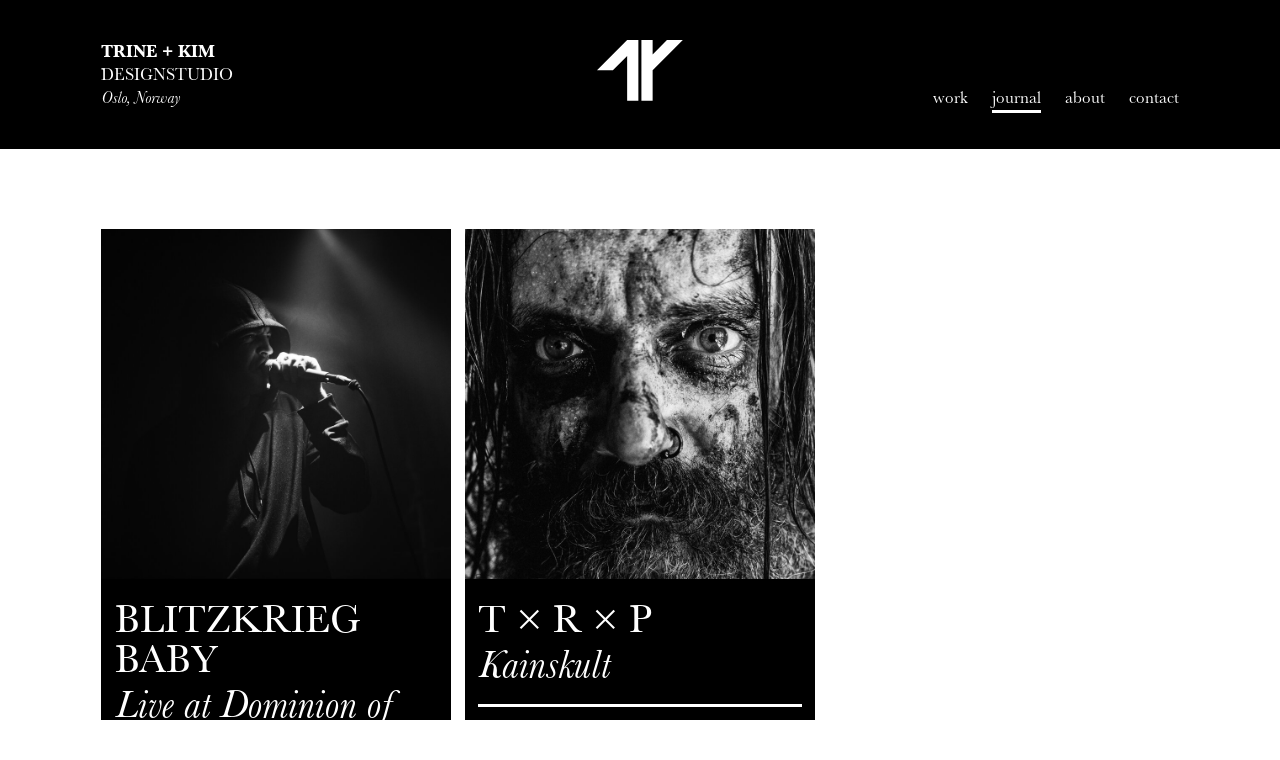

--- FILE ---
content_type: text/html; charset=utf-8
request_url: https://trineogkim.no/journal
body_size: 2972
content:
<!doctype html>
<html lang="en">
  <head>
    <title>Journal - Trine + Kim Designstudio</title>
    <meta name="viewport" content="width=device-width, initial-scale=1">
    <meta name="apple-mobile-web-app-capable" content="yes">
    <meta property="og:type" content="website">
<meta property="og:site_name" content="Trine + Kim Designstudio">
<meta property="og:title" content="Journal">
<meta property="og:url" content="https://trineogkim.no/journal">
    
    

    

    
    <link rel="stylesheet" href="/assets/application-47d2f119.css" />
    <script src="/assets/application-dbccf400.js"></script>

    <link rel="stylesheet" href="https://use.typekit.net/zfr4gwg.css">
  </head>
  <body>
    <div class="container">
      <header>
  <div class="inner">
    <div class="mobile-toggle">
      <a href="#">Show menu</a>
    </div>
    <a class="logo" href="/">Trine + Kim Designstudio</a>
    <h1>
      <a href="/">
        <b>Trine + Kim</b><br>
        Designstudio<br>
        <i>Oslo, Norway</i>
</a>    </h1>
    <nav>
      <ul>
          <li>
            <a href="/work">Work</a>
          </li>
          <li>
            <a class="current" href="/journal">Journal</a>
          </li>
          <li>
            <a href="/about">About</a>
          </li>
          <li>
            <a href="/contact">Contact</a>
          </li>
      </ul>
    </nav>
  </div>
</header>

      <main>
        <section class="journal">
  <div class="inner">
    <div class="journal-grid">
    <a class="entry" href="/journal/dominion-of-flesh">
      <div class="image">
          <img src="/dynamic_images/16c80101124b7a65f3e75defa2f0f9793fc4d5d7/832x832/237-20191123212847447752.jpeg" width="832" height="832" />
      </div>
      <div class="content">
        <header>
          <h1>
            Blitzkrieg Baby 
          </h1>
            <h2>
              Live at Dominion of Flesh
            </h2>
        </header>
          <p><i>Blitzkrieg Baby</i> makes their live appearance debut at Dominion of Flesh: 5 Years of Cloister Recordings in Stockholm.</p>
      </div>
</a>    <a class="entry" href="/journal/trepaneringsritualen">
      <div class="image">
          <img src="/dynamic_images/706026087e3ee66cf564b13ca593284cc7fcc120/832x832/44-20180315114841213301.jpeg" width="832" height="832" />
      </div>
      <div class="content">
        <header>
          <h1>
            T × R × P 
          </h1>
            <h2>
              Kainskult 
            </h2>
        </header>
          <p>A collaboration between the Swedish designer Nullvoid and us.</p>
      </div>
</a></div>

  </div>
</section>

      </main>
      <footer>
  <div class="inner">
    <h1>
      <a href="/">
        <b>Trine + Kim</b><br>
        Designstudio<br>
        <i>Oslo, Norway</i>
</a>    </h1>
    <nav>
      <ul>
        <li>
          <a href="https://www.instagram.com/trine_kim/">Instagram</a>
        </li>
        <li>
          <a href="https://www.facebook.com/trineogkim">Facebook</a>
        </li>
        <li>
          <a href="https://www.behance.net/trineogkim">Behance</a>
        </li>
      </ul>
    </nav>
  </div>
</footer>

    </div>
  </body>
</html>

--- FILE ---
content_type: text/css
request_url: https://trineogkim.no/assets/application-47d2f119.css
body_size: 36040
content:


@import url("http://fast.fonts.net/t/1.css?apiType=css&projectid=a0ec343b-2a95-4008-8d2a-d7caf1951133");/*! normalize.css v8.0.1 | MIT License | github.com/necolas/normalize.css *//* Document
   ========================================================================== *//**
 * 1. Correct the line height in all browsers.
 * 2. Prevent adjustments of font size after orientation changes in iOS.
 */html {
  line-height: 1.15; /* 1 */
  -webkit-text-size-adjust: 100%; /* 2 */
}/* Sections
   ========================================================================== *//**
 * Remove the margin in all browsers.
 */body {
  margin: 0;
}/**
 * Render the `main` element consistently in IE.
 */main {
  display: block;
}/**
 * Correct the font size and margin on `h1` elements within `section` and
 * `article` contexts in Chrome, Firefox, and Safari.
 */h1 {
  font-size: 2em;
  margin: 0.67em 0;
}/* Grouping content
   ========================================================================== *//**
 * 1. Add the correct box sizing in Firefox.
 * 2. Show the overflow in Edge and IE.
 */hr {
  box-sizing: content-box; /* 1 */
  height: 0; /* 1 */
  overflow: visible; /* 2 */
}/**
 * 1. Correct the inheritance and scaling of font size in all browsers.
 * 2. Correct the odd `em` font sizing in all browsers.
 */pre {
  font-family: monospace, monospace; /* 1 */
  font-size: 1em; /* 2 */
}/* Text-level semantics
   ========================================================================== *//**
 * Remove the gray background on active links in IE 10.
 */a {
  background-color: transparent;
}/**
 * 1. Remove the bottom border in Chrome 57-
 * 2. Add the correct text decoration in Chrome, Edge, IE, Opera, and Safari.
 */abbr[title] {
  border-bottom: none; /* 1 */
  -webkit-text-decoration: underline; /* 2 */
  text-decoration: underline;
  -webkit-text-decoration: underline dotted;
          text-decoration: underline dotted; /* 2 */
}/**
 * Add the correct font weight in Chrome, Edge, and Safari.
 */b,
strong {
  font-weight: bolder;
}/**
 * 1. Correct the inheritance and scaling of font size in all browsers.
 * 2. Correct the odd `em` font sizing in all browsers.
 */code,
kbd,
samp {
  font-family: monospace, monospace; /* 1 */
  font-size: 1em; /* 2 */
}/**
 * Add the correct font size in all browsers.
 */small {
  font-size: 80%;
}/**
 * Prevent `sub` and `sup` elements from affecting the line height in
 * all browsers.
 */sub,
sup {
  font-size: 75%;
  line-height: 0;
  position: relative;
  vertical-align: baseline;
}sub {
  bottom: -0.25em;
}sup {
  top: -0.5em;
}/* Embedded content
   ========================================================================== *//**
 * Remove the border on images inside links in IE 10.
 */img {
  border-style: none;
}/* Forms
   ========================================================================== *//**
 * 1. Change the font styles in all browsers.
 * 2. Remove the margin in Firefox and Safari.
 */button,
input,
optgroup,
select,
textarea {
  font-family: inherit; /* 1 */
  font-size: 100%; /* 1 */
  line-height: 1.15; /* 1 */
  margin: 0; /* 2 */
}/**
 * Show the overflow in IE.
 * 1. Show the overflow in Edge.
 */button,
input { /* 1 */
  overflow: visible;
}/**
 * Remove the inheritance of text transform in Edge, Firefox, and IE.
 * 1. Remove the inheritance of text transform in Firefox.
 */button,
select { /* 1 */
  text-transform: none;
}/**
 * Correct the inability to style clickable types in iOS and Safari.
 */button,
[type="button"],
[type="reset"],
[type="submit"] {
  -webkit-appearance: button;
}/**
 * Remove the inner border and padding in Firefox.
 */button::-moz-focus-inner,
[type="button"]::-moz-focus-inner,
[type="reset"]::-moz-focus-inner,
[type="submit"]::-moz-focus-inner {
  border-style: none;
  padding: 0;
}/**
 * Restore the focus styles unset by the previous rule.
 */button:-moz-focusring,
[type="button"]:-moz-focusring,
[type="reset"]:-moz-focusring,
[type="submit"]:-moz-focusring {
  outline: 1px dotted ButtonText;
}/**
 * Correct the padding in Firefox.
 */fieldset {
  padding: 0.35em 0.75em 0.625em;
}/**
 * 1. Correct the text wrapping in Edge and IE.
 * 2. Correct the color inheritance from `fieldset` elements in IE.
 * 3. Remove the padding so developers are not caught out when they zero out
 *    `fieldset` elements in all browsers.
 */legend {
  box-sizing: border-box; /* 1 */
  color: inherit; /* 2 */
  display: table; /* 1 */
  max-width: 100%; /* 1 */
  padding: 0; /* 3 */
  white-space: normal; /* 1 */
}/**
 * Add the correct vertical alignment in Chrome, Firefox, and Opera.
 */progress {
  vertical-align: baseline;
}/**
 * Remove the default vertical scrollbar in IE 10+.
 */textarea {
  overflow: auto;
}/**
 * 1. Add the correct box sizing in IE 10.
 * 2. Remove the padding in IE 10.
 */[type="checkbox"],
[type="radio"] {
  box-sizing: border-box; /* 1 */
  padding: 0; /* 2 */
}/**
 * Correct the cursor style of increment and decrement buttons in Chrome.
 */[type="number"]::-webkit-inner-spin-button,
[type="number"]::-webkit-outer-spin-button {
  height: auto;
}/**
 * 1. Correct the odd appearance in Chrome and Safari.
 * 2. Correct the outline style in Safari.
 */[type="search"] {
  -webkit-appearance: textfield; /* 1 */
  outline-offset: -2px; /* 2 */
}/**
 * Remove the inner padding in Chrome and Safari on macOS.
 */[type="search"]::-webkit-search-decoration {
  -webkit-appearance: none;
}/**
 * 1. Correct the inability to style clickable types in iOS and Safari.
 * 2. Change font properties to `inherit` in Safari.
 */::-webkit-file-upload-button {
  -webkit-appearance: button; /* 1 */
  font: inherit; /* 2 */
}/* Interactive
   ========================================================================== *//*
 * Add the correct display in Edge, IE 10+, and Firefox.
 */details {
  display: block;
}/*
 * Add the correct display in all browsers.
 */summary {
  display: list-item;
}/* Misc
   ========================================================================== *//**
 * Add the correct display in IE 10+.
 */template {
  display: none;
}/**
 * Add the correct display in IE 10.
 */[hidden] {
  display: none;
}/*
This CSS resource incorporates links to font software which is the valuable copyrighted
property of Monotype Imaging and/or its suppliers. You may not attempt to copy, install,
redistribute, convert, modify or reverse engineer this font software. Please contact Monotype
Imaging with any questions regarding Web Fonts:  http://www.fonts.com
*/@font-face {
  font-family: "Baskerville MT";
  font-weight: normal;
  font-style: normal;
  src: url("/assets/edf95a4e-d236-4083-9f69-b552308e216e-5a54ed0c.eot?#iefix");
  src:
    url("/assets/edf95a4e-d236-4083-9f69-b552308e216e-5a54ed0c.eot?#iefix") format("eot"),
    url("/assets/bee7e752-cd27-4112-b668-21978b5724c9-d5f491c1.woff2") format("woff2"),
    url("/assets/9f376288-fe39-4eae-89a9-0be1183fbc15-c5959000.woff") format("woff"),
    url("/assets/917fc671-e62d-47d9-bdfd-33d48f738846-6684bdb2.ttf") format("truetype"),
    url("/assets/4e8fc0f4-1d8b-46e7-82d0-9179432db7ba-a3ed0deb.svg#4e8fc0f4-1d8b-46e7-82d0-9179432db7ba.svg")
      format("svg");
}@font-face {
  font-family: "Baskerville MT";
  font-weight: normal;
  font-style: italic;
  src: url("/assets/2cb51bf3-22da-4155-8d4d-e34c74ef903a-e9814c2d.eot?#iefix");
  src:
    url("/assets/2cb51bf3-22da-4155-8d4d-e34c74ef903a-e9814c2d.eot?#iefix") format("eot"),
    url("/assets/443846d6-f22b-4bbc-a3df-8d47a63c5f5f-2ed7d016.woff2") format("woff2"),
    url("/assets/9626ec97-8a0a-4c6b-b122-c93121fa2a95-02871da7.woff") format("woff"),
    url("/assets/2a699dd3-d52a-436d-98ba-6d58ecea6de5-01b2cfa9.ttf") format("truetype"),
    url("/assets/e8cf3fb6-c4a3-4096-8595-12d31b3c776c-6ea7ed7f.svg#e8cf3fb6-c4a3-4096-8595-12d31b3c776c.svg")
      format("svg");
}@font-face {
  font-family: "Baskerville MT";
  font-weight: bold;
  font-style: normal;
  src: url("/assets/d6593a8e-c1ec-48dd-86a9-b38868046407-55f055b1.eot?#iefix");
  src:
    url("/assets/d6593a8e-c1ec-48dd-86a9-b38868046407-55f055b1.eot?#iefix") format("eot"),
    url("/assets/0f362d7a-f6a0-4b24-bed9-ca53077271b4-8432784e.woff2") format("woff2"),
    url("/assets/136d7584-d503-4b45-92d3-f516df3dc70f-e70a5768.woff") format("woff"),
    url("/assets/48004866-ebf7-4aeb-85e9-3db7e79a7c0a-cd640fdd.ttf") format("truetype"),
    url("/assets/183acddf-8c72-4f41-aa2a-0eaaab0e8b97-faf0a740.svg#183acddf-8c72-4f41-aa2a-0eaaab0e8b97.svg")
      format("svg");
}@font-face {
  font-family: "Baskerville MT";
  font-weight: bold;
  font-style: italic;
  src: url("/assets/028359d7-8a54-4aca-8525-fc421af67392-54f9d0b0.eot?#iefix");
  src:
    url("/assets/028359d7-8a54-4aca-8525-fc421af67392-54f9d0b0.eot?#iefix") format("eot"),
    url("/assets/9aa0f117-73c2-4729-a378-f7346f1b302a-5abc7d3d.woff2") format("woff2"),
    url("/assets/88c74592-4b94-4588-9cd5-ad16beba3f9e-4c4ae8e3.woff") format("woff"),
    url("/assets/987a468a-4448-492a-b80c-4b8f9e699e81-907a5b1e.ttf") format("truetype"),
    url("/assets/d43499ba-1c12-48b3-9a2a-8b713e16f6d9-bbf3c592.svg#d43499ba-1c12-48b3-9a2a-8b713e16f6d9.svg")
      format("svg");
}:root {
  --font-sans: "futura-pt", Helvetica, Arial, sans-serif;
  --font-sans-bold: "futura-pt-bold", Helvetica, Arial, sans-serif;
  --font-serif: "Baskerville MT", Georgia, serif;

  --background-color: #fff;
  --text-color: #000;
  --background-invert-color: #000;
  --text-invert-color: #fff;
  --border-color: #000;
  --border-invert-color: #fff;

  --article-width: calc(var(--columns-8) - var(--gutter)*4);
}/* ---- Grid and sizing --------------------------------------------------- */:root {
  --col-px: 92;
  --gutter-px: 16;
  --total-columns: 12;

  --inner-width: calc(var(--col-px)*var(--total-columns) + var(--gutter-px)*(var(--total-columns) - 1));
  --column: calc(var(--col-px)/var(--inner-width));
  --gutter: calc(var(--gutter-px)/var(--inner-width));

  --columns-1: var(--column);
  --columns-2: calc(var(--column)*2 + var(--gutter));
  --columns-3: calc(var(--column)*3 + var(--gutter)*2);
  --columns-4: calc(var(--column)*4 + var(--gutter)*3);
  --columns-5: calc(var(--column)*5 + var(--gutter)*4);
  --columns-6: calc(var(--column)*6 + var(--gutter)*5);
  --columns-7: calc(var(--column)*7 + var(--gutter)*6);
  --columns-8: calc(var(--column)*8 + var(--gutter)*7);
  --columns-9: calc(var(--column)*9 + var(--gutter)*8);
  --columns-10: calc(var(--column)*10 + var(--gutter)*9);
  --columns-11: calc(var(--column)*11 + var(--gutter)*10);
  --columns-12: calc(var(--column)*12 + var(--gutter)*11);

  --outer-margin: 120;
  --outer-margin-mobile: 10px;
  --ref-width: calc(var(--inner-width) + var(--outer-margin)*2);
  --ref-width-adjust: calc(var(--inner-width)/var(--ref-width));
}/* ---- Breakpoints ------------------------------------------------------- */article:after {
    content: "";
    display: table;
    clear: both;
  }article header,article .content {
    padding: 0px 2.5%;
    padding: 0px calc(var(--gutter)*2*100%);
  }article header:not(.does-not-exist) figure,article .content figure {
      padding: 0px;
      margin: 40px 0px;
    }article header:not(.does-not-exist) figure.inverted,article .content figure.inverted {
      background: #000;
      background: var(--background-invert-color);
      color: #fff;
      color: var(--text-invert-color);
      -webkit-font-smoothing: antialiased;
      -moz-osx-font-smoothing: grayscale;
    }article header:not(.does-not-exist) figure.inverted figcaption,article .content figure.inverted figcaption {
        padding: 0px 10px 10px 10px;
      }article .top {
    display: flex;
    margin-bottom: 10px;
  }@media screen and (max-width: 900px) {article .top {
      flex-direction: column;
  }
    }article .top .main-image {
      width: 49.375%;
      width: calc(var(--columns-6)*100%);
    }@media screen and (max-width: 900px) {article .top .main-image {
    width: 100%;
    margin-left: 0px;
    margin-right: 0px;
    float: none;
        margin-bottom: 10px;
    }
  }article .top .main-image figure,article .top .main-image img {
        margin: 0px;
      }article .top .info {
      width: 49.375%;
      width: calc(var(--columns-6)*100%);
      background: #000;
      background: var(--background-invert-color);
      color: #fff;
      color: var(--text-invert-color);
      -webkit-font-smoothing: antialiased;
      -moz-osx-font-smoothing: grayscale;
      margin-left: 1.25%;
      margin-left: calc(var(--gutter)*100%);
      padding: 20px 2.5316455696%;
      padding: 20px calc(var(--gutter)/var(--columns-6)*100%);
    }article .top .info a:visited {
        color: #fff;
        color: var(--text-invert-color);
      }article .top .info a {
        color: #fff;
        color: var(--text-invert-color);
      }@media screen and (max-width: 900px) {article .top .info {
    width: 100%;
    margin-left: 0px;
    margin-right: 0px;
    float: none;
    }
  }article .top .info header {
        border-color: #fff;
        border-color: var(--border-invert-color);
        padding: 0px 0px 20px 0px;
        margin-bottom: 30px;
      }article header {
    padding-bottom: 20px;
    border-bottom: 3px solid #000;
    border-bottom: 3px solid var(--border-color);
  }article header h1,article header h2 {
      margin-bottom: 0px;
    }article header h2 {
      margin-top: 5px;
    }article  > header {
    margin-top: 40px;
    margin-bottom: 40px;
  }article  > .boxout {
    background: #000;
    background: var(--background-invert-color);
    color: #fff;
    color: var(--text-invert-color);
    -webkit-font-smoothing: antialiased;
    -moz-osx-font-smoothing: grayscale;
    padding: 1.25%;
    padding: calc(var(--gutter)*100%);
    float: right;
    width: 32.5%;
    width: calc(var(--columns-4)*100%);
    margin-bottom: 40px;
  }@media screen and (max-width: 900px) {article  > .boxout {
    width: 100%;
    margin-left: 0px;
    margin-right: 0px;
    float: none;
      padding: 16px;
  }
  }article > .boxout a:visited {
      color: #fff;
      color: var(--text-invert-color);
    }article > .boxout a {
      color: #fff;
      color: var(--text-invert-color);
    }article .content {
    width: 66.25%;
    width: calc(var(--columns-8)*100%);
    float: left;
  }@media screen and (max-width: 900px) {article .content {
    width: 100%;
    margin-left: 0px;
    margin-right: 0px;
    float: none;
  }
  }article blockquote {
    padding: 0px 10.8490566038%;
    padding: 0px calc(var(--columns-1)/var(--columns-8)*100%);
  }@media screen and (max-width: 900px) {article blockquote {
      padding: 0px;
  }
    }article .more-images figure {
      margin-top: 0px;
    }article .more-images figure img {
        display: block;
      }article .more-images figure.inverted {
      background: #000;
      background: var(--background-invert-color);
      color: #fff;
      color: var(--text-invert-color);
      -webkit-font-smoothing: antialiased;
      -moz-osx-font-smoothing: grayscale;
    }article .more-images figure.inverted figcaption {
        padding: 0px 10px 10px 10px;
      }article .more-images figure.landscape {
      clear: left;
    }article .more-images figure.portrait {
      width: 49.375%;
      width: calc(var(--columns-6)*100%);
      float: left;
      margin-left: 1.25%;
      margin-left: calc(var(--gutter)*100%);
    }article .more-images figure.portrait.first {
        clear: left;
        margin-left: 0px;
      }@media screen and (max-width: 900px) {article .more-images figure.portrait {
    width: 100%;
    margin-left: 0px;
    margin-right: 0px;
    float: none;
    }
  }article .video-embed {
    clear: both;
  }article blockquote.right {
    float: right;
    padding: 0px;
    width: 53.0612244898%;
    width: calc(var(--columns-4)/var(--article-width)*100%);
    margin-right: -55.1020408163%;
    margin-right: calc((var(--columns-4) + var(--gutter))/var(--article-width)*-100%);
    margin-top: 0px;
  }@media screen and (max-width: 900px) {article blockquote.right {
    width: 100%;
    margin-left: 0px;
    margin-right: 0px;
    float: none;
      margin-top: 80px;
  }
  }*,
*:before,
*:after {
  box-sizing: border-box;
}body {
  background: #fff;
  background: var(--background-color);
  color: #000;
  color: var(--text-color);
  text-rendering: optimizeLegibility;
}p,
ul,
ol,
h1,
h2,
h3,
h4,
h5,
h6,
.excerpt {
  margin: 0px 0px 32px 0px;
}p:not(.does-not-exist):last-child {
    margin-bottom: 0px;
  }ul:not(.does-not-exist):last-child {
    margin-bottom: 0px;
  }ol:not(.does-not-exist):last-child {
    margin-bottom: 0px;
  }h1:not(.does-not-exist):last-child {
    margin-bottom: 0px;
  }h2:not(.does-not-exist):last-child {
    margin-bottom: 0px;
  }h3:not(.does-not-exist):last-child {
    margin-bottom: 0px;
  }h4:not(.does-not-exist):last-child {
    margin-bottom: 0px;
  }h5:not(.does-not-exist):last-child {
    margin-bottom: 0px;
  }h6:not(.does-not-exist):last-child {
    margin-bottom: 0px;
  }.excerpt:last-child {
    margin-bottom: 0px;
  }h1,
h2,
h3,
h4 {
  margin-top: 40px;
}h1:first-child {
    margin-top: 0px;
  }h2:first-child {
    margin-top: 0px;
  }h3:first-child {
    margin-top: 0px;
  }h4:first-child {
    margin-top: 0px;
  }.inner {
  max-width: 1280px;
  max-width: calc(var(--inner-width)*1px);
  margin-left: auto;
  margin-right: auto;
}a,
a:visited {
  color: #000;
  color: var(--text-color);
  -webkit-text-decoration: underline;
  text-decoration: underline;
}.container > header a:visited {
    color: #fff;
    color: var(--text-invert-color);
  }.container > footer a:visited {
    color: #fff;
    color: var(--text-invert-color);
  }.container > header a:not(.does-not-exist),.container > footer a:not(.does-not-exist) {
    color: #fff;
    color: var(--text-invert-color);
  }blockquote {
  margin: 80px 0px;
  text-align: center;
}blockquote:before,blockquote:after {
    content: "";
    display: block;
    border-top: 3px solid #000;
    border-top: 3px solid var(--border-color);
    width: 48px;
    margin: 0px auto;
  }blockquote:before {
    margin-bottom: 30px;
  }blockquote:after {
    margin-top: 30px;
  }@media screen and (max-width: 900px) {blockquote {
    margin: 40px 0px;
}
  }.related-pages {
  border-top: 3px solid #000;
  border-top: 3px solid var(--border-color);
  margin-top: 80px;
  padding-top: 20px;
}.related-pages h4 {
    margin-bottom: 40px;
    text-align: center;
  }section.clients {
  padding-left: 7.8947368421%;
  padding-left: calc((var(--outer-margin)/var(--ref-width))*100%);
  padding-right: 7.8947368421%;
  padding-right: calc((var(--outer-margin)/var(--ref-width))*100%);
  margin-top: 80px;
}@media screen and (max-width: 900px) {section.clients {
    background: #000;
    background: var(--background-invert-color);
}
  }section.clients .inner {
    background: #000;
    background: var(--background-invert-color);
    color: #fff;
    color: var(--text-invert-color);
    -webkit-font-smoothing: antialiased;
    -moz-osx-font-smoothing: grayscale;
    padding: 40px 2.5%;
    padding: 40px calc(var(--gutter)*2*100%);
    min-height: 475px;
  }@media screen and (max-width: 900px) {section.clients .inner {
      padding: 40px 0px;
  }
    }section.clients .image {
    margin-bottom: 40px;
  }section.clients .image img {
      max-width: 100%;
      height: auto;
    }@media screen and (max-width: 900px) {section.clients .image.desktop {
        display: none;
    }
      }section.clients .image.mobile {
      display: none;
    }@media screen and (max-width: 900px) {section.clients .image.mobile {
        display: block;
    }
      }section.contact .inner:after {
    content: "";
    display: table;
    clear: both;
  }section.contact .body {
    float: left;
    width: 32.5%;
    width: calc(var(--columns-4)*100%);
    margin-bottom: 80px;
  }@media screen and (max-width: 900px) {section.contact .body {
    width: 100%;
    margin-left: 0px;
    margin-right: 0px;
    float: none;
  }
  }section.contact .map {
    float: right;
    width: 66.25%;
    width: calc(var(--columns-8)*100%);
  }@media screen and (max-width: 900px) {section.contact .map {
    width: 100%;
    margin-left: 0px;
    margin-right: 0px;
    float: none;
  }
  }section.contact .map img {
      width: 100%;
      height: auto;
    }.container > header,
.container > footer {
  padding-left: 7.8947368421%;
  padding-left: calc((var(--outer-margin)/var(--ref-width))*100%);
  padding-right: 7.8947368421%;
  padding-right: calc((var(--outer-margin)/var(--ref-width))*100%);
  background: #000;
  background: var(--background-invert-color);
  color: #fff;
  color: var(--text-invert-color);
  -webkit-font-smoothing: antialiased;
  -moz-osx-font-smoothing: grayscale;
  padding-top: 40px;
  padding-bottom: 40px;
}@media screen and (max-width: 900px) {.container > header,
.container > footer {
    padding-top: 20px;
    padding-bottom: 20px;
}
  }.container > header .inner:after {
    content: "";
    display: table;
    clear: both;
  }.container > footer .inner:after {
    content: "";
    display: table;
    clear: both;
  }.container > header .inner,.container > footer .inner {
    position: relative;
    min-height: 61px;
  }.container > header h1,.container > footer h1 {
    margin: 0px;
    float: left;
  }.container > header h1 a,.container > footer h1 a {
      color: #fff;
      color: var(--text-invert-color);
      -webkit-text-decoration: none;
      text-decoration: none;
    }@media screen and (max-width: 900px) {.container > header h1,.container > footer h1 {
      display: none;
  }
    }.container > header .mobile-toggle {
    display: none;
    position: absolute;
    top: 0px;
    right: 0px;
    z-index: 10;
  }@media screen and (max-width: 900px) {.container > header .mobile-toggle {
      display: block;
  }
    }.container > header .mobile-toggle a {
      display: inline-block;
      background: url('data:image/svg+xml,%3Csvg%20xmlns%3D%22http%3A%2F%2Fwww.w3.org%2F2000%2Fsvg%22%20xmlns%3Axlink%3D%22http%3A%2F%2Fwww.w3.org%2F1999%2Fxlink%22%20width%3D%2224%22%20height%3D%2224%22%20viewBox%3D%220%200%2024%2024%22%3E%3Cdefs%3E%3Cpath%20id%3D%22a%22%20d%3D%22M3%2012c0-.552.673-1%201.504-1h14.992c.83%200%201.504.444%201.504%201%200%20.552-.673%201-1.504%201H4.504C3.674%2013%203%2012.556%203%2012m0-7c0-.552.673-1%201.504-1h14.992C20.326%204%2021%204.444%2021%205c0%20.552-.673%201-1.504%201H4.504C3.674%206%203%205.556%203%205m0%2014c0-.552.673-1%201.504-1h14.992c.83%200%201.504.444%201.504%201%200%20.552-.673%201-1.504%201H4.504C3.674%2020%203%2019.556%203%2019%22%2F%3E%3C%2Fdefs%3E%3Cg%20fill%3D%22none%22%20fill-rule%3D%22evenodd%22%3E%3Cmask%20id%3D%22b%22%20fill%3D%22%23fff%22%3E%3Cuse%20xlink%3Ahref%3D%22%23a%22%2F%3E%3C%2Fmask%3E%3Cuse%20xlink%3Ahref%3D%22%23a%22%20fill%3D%22%23000%22%2F%3E%3Cg%20fill%3D%22%23fff%22%20mask%3D%22url%28%23b%29%22%3E%3Cpath%20d%3D%22M0%200h24v24H0z%22%2F%3E%3C%2Fg%3E%3C%2Fg%3E%3C%2Fsvg%3E') no-repeat;
      background-size: 24px 24px;
      background-position: top right;
      width: 44px;
      height: 44px;
      text-indent: -9000px;
    }.container > header .logo {
    background-image: url('data:image/svg+xml,%3Csvg%20xmlns%3D%22http%3A%2F%2Fwww.w3.org%2F2000%2Fsvg%22%20width%3D%22199%22%20height%3D%22141%22%20viewBox%3D%220%200%20199%20141%22%3E%3Cpath%20fill%3D%22%23FFF%22%20fill-rule%3D%22evenodd%22%20d%3D%22m69.876%200-.062.062h-.054v.054L0%2069.876h36.717l33.043-33.04V140.25h25.962V.062H69.938zm32.89.062V140.25h25.961V70L198.615.112H161.9l-33.172%2033.171V.063z%22%2F%3E%3C%2Fsvg%3E');
    background-position: center center;
    background-repeat: no-repeat;
    background-size: contain;
    width: 86px;
    height: 61px;
    position: absolute;
    left: 50%;
    margin-left: -43px;
    text-indent: -9000px;
  }.container > header nav {
    position: absolute;
    bottom: 0px;
    right: 0px;
  }@media screen and (max-width: 900px) {.container > header nav {
      display: none;
      position: relative;
      padding-top: 100px;
  }

      .container > header nav li {
        display: block;
        text-align: center;
        margin-left: 0px;
        margin-bottom: 16px;
      }
    }body.mobile-nav .container > header {
    position: fixed;
    top: 0px;
    bottom: 0px;
    width: 100%;
    z-index: 2;
  }body.mobile-nav .mobile-toggle a {
    background-image: url('data:image/svg+xml,%3Csvg%20xmlns%3D%22http%3A%2F%2Fwww.w3.org%2F2000%2Fsvg%22%20xmlns%3Axlink%3D%22http%3A%2F%2Fwww.w3.org%2F1999%2Fxlink%22%20width%3D%2224%22%20height%3D%2224%22%20viewBox%3D%220%200%2024%2024%22%3E%3Cdefs%3E%3Cpath%20id%3D%22a%22%20d%3D%22M19.707%205.708a1%201%200%201%200-1.414-1.415L12%2010.586%205.707%204.293a1%201%200%200%200-1.414%201.415L10.586%2012l-6.293%206.293a1%201%200%201%200%201.414%201.414L12%2013.414l6.293%206.293a1%201%200%201%200%201.414-1.414L13.414%2012z%22%2F%3E%3C%2Fdefs%3E%3Cg%20fill%3D%22none%22%20fill-rule%3D%22evenodd%22%3E%3Cmask%20id%3D%22b%22%20fill%3D%22%23fff%22%3E%3Cuse%20xlink%3Ahref%3D%22%23a%22%2F%3E%3C%2Fmask%3E%3Cuse%20xlink%3Ahref%3D%22%23a%22%20fill%3D%22%23000%22%20fill-rule%3D%22nonzero%22%2F%3E%3Cg%20fill%3D%22%23fff%22%20mask%3D%22url%28%23b%29%22%3E%3Cpath%20d%3D%22M0%200h24v24H0z%22%2F%3E%3C%2Fg%3E%3C%2Fg%3E%3C%2Fsvg%3E');
  }@media screen and (max-width: 900px) {body.mobile-nav nav {
      display: block;
  }
    }.container > footer nav {
    position: absolute;
    top: 0px;
    right: 0px;
  }@media screen and (max-width: 900px) {.container > footer nav {
      position: relative;
      text-align: center;
  }
    }figure.image {
  margin: 1.25% 0px;
  margin: calc(var(--gutter)*100%) 0px;
  padding: 0px;
}@media screen and (max-width: 900px) {figure.image {
    margin: 16px 0px;
}
  }figure.image:first-child {
    margin-top: 0px;
  }figure.image img {
    display: block;
    width: 100%;
    height: auto;
  }figure.image figcaption {
    margin-top: 10px;
  }article .content figure.image {
    width: 108.1632653061%;
    width: calc(var(--columns-8)/var(--article-width)*100%);
    margin: 2.0408163265% 0px;
    margin: calc(var(--gutter)/var(--article-width)*100%) 0px;
    margin-left: -4.0816326531%;
    margin-left: calc((var(--gutter)*2)/var(--article-width)*-100%);
  }@media screen and (max-width: 900px) {article .content figure.image {
    width: 100%;
    margin-left: 0px;
    margin-right: 0px;
    float: none;
      margin-top: 16px;
      margin-bottom: 16px;
  }
  }article .content figure.image.large {
      width: 163.2653061224%;
      width: calc(var(--columns-12)/var(--article-width)*100%);
    }@media screen and (max-width: 900px) {article .content figure.image.large {
    width: 100%;
    margin-left: 0px;
    margin-right: 0px;
    float: none;
    }
  }article .content figure.image.right,article .content figure.image.left {
      width: 55.1020408163%;
      width: calc((var(--columns-4) + var(--gutter))/var(--article-width)*100%);
      margin-top: 0px;
      margin-bottom: 30px;
    }@media screen and (max-width: 900px) {article .content figure.image.right,article .content figure.image.left {
    width: 100%;
    margin-left: 0px;
    margin-right: 0px;
    float: none;
    }
  }article .content figure.image.right {
      float: right;
      margin-left: 4.0816326531%;
      margin-left: calc((var(--gutter)*2)/var(--article-width)*100%);
      margin-right: -4.0816326531%;
      margin-right: calc((var(--gutter)*2)/var(--article-width)*-100%);
    }@media screen and (max-width: 900px) {article .content figure.image.right {
    width: 100%;
    margin-left: 0px;
    margin-right: 0px;
    float: none;
    }
  }article .content figure.image.left {
      float: left;
      margin-right: 4.0816326531%;
      margin-right: calc((var(--gutter)*2)/var(--article-width)*100%);
      margin-left: -4.0816326531%;
      margin-left: calc((var(--gutter)*2)/var(--article-width)*-100%);
    }@media screen and (max-width: 900px) {article .content figure.image.left {
    width: 100%;
    margin-left: 0px;
    margin-right: 0px;
    float: none;
    }
  }section.journal {
}.journal-grid {
  display: flex;
  flex-wrap: wrap;
}@media screen and (max-width: 900px) {.journal-grid {
    display: block;
}
  }.journal-grid .entry {
    background: #000;
    background: var(--background-invert-color);
    color: #fff;
    color: var(--text-invert-color);
    -webkit-font-smoothing: antialiased;
    -moz-osx-font-smoothing: grayscale;
    display: block;
    width: 32.5%;
    width: calc(var(--columns-4)*100%);
    -webkit-text-decoration: none;
    text-decoration: none;
    margin-left: 1.25%;
    margin-left: calc(var(--gutter)*100%);
    margin-bottom: 1.25%;
    margin-bottom: calc(var(--gutter)*100%);
  }.journal-grid .entry:nth-child(3n + 1) {
      margin-left: 0px;
    }@media screen and (max-width: 900px) {.journal-grid .entry {
    width: 100%;
    margin-left: 0px;
    margin-right: 0px;
    float: none;
      margin-bottom: 16px;
  }
  }.journal-grid .entry .image {
      width: 100%;
      padding-bottom: 100%;
      position: relative;
    }.journal-grid .entry .image img {
        position: absolute;
        width: 100%;
        height: auto;
      }.journal-grid .entry header {
      padding-bottom: 20px;
      border-bottom: 3px solid #fff;
      border-bottom: 3px solid var(--border-invert-color);
      margin-bottom: 20px;
    }.journal-grid .entry header h1,.journal-grid .entry header h2 {
        margin-bottom: 0px;
      }.journal-grid .entry header h2 {
        margin-top: 5px;
      }.journal-grid .entry .content {
      padding: 20px 3.8461538462%;
      padding: 20px calc(var(--gutter)/var(--columns-4)*100%);
      padding-bottom: 80px;
    }@media screen and (max-width: 900px) {.journal-grid .entry .content {
        padding: 20px 16px 80px 16px;
    }
      }:root {
  --footer-height: 155px;
}@media screen and (max-width: 900px) {:root {
    --footer-height: 85px;
}
  }html,
body {
  margin: 0px;
  padding: 0px;
  height: 100%;
}body > .container {
  min-height: 100%;
  position: relative;
}body > .container  > footer {
    height: 155px;
    height: var(--footer-height);
    position: absolute;
    bottom: 0px;
    width: 100%;
    z-index: 1;
  }main {
  padding-bottom: 235px;
  padding-bottom: calc(var(--footer-height) + 80px);
}section.journal,
section.about,
section.contact {
  padding-left: 7.8947368421%;
  padding-left: calc((var(--outer-margin)/var(--ref-width))*100%);
  padding-right: 7.8947368421%;
  padding-right: calc((var(--outer-margin)/var(--ref-width))*100%);
  padding-top: 80px;
}nav ul {
    list-style-type: none;
    margin: 0px;
    padding: 0px;
  }nav li {
    display: inline-block;
    margin-left: 20px;
  }nav li:first-child {
      margin-left: 0px;
    }nav li a {
      -webkit-text-decoration: none;
      text-decoration: none;
      padding: 3px 0px;
    }nav li a.current {
        border-bottom: 3px solid #000;
        border-bottom: 3px solid var(--text-color);
      }.container > header li a.current {
    border-color: #fff;
    border-color: var(--text-invert-color);
  }body {
  font: normal 20px/1.4 "Baskerville MT", Georgia, serif;
  font: normal 20px/1.4 var(--font-serif);
}.excerpt {
  font: bold 20px/1.4 "Baskerville MT", Georgia, serif;
  font: bold 20px/1.4 var(--font-serif);
}h1 {
  font: normal 40px/1 "Baskerville MT", Georgia, serif;
  font: normal 40px/1 var(--font-serif);
  text-transform: uppercase;
}h2 {
  font: italic 40px/1 "Baskerville MT", Georgia, serif;
  font: italic 40px/1 var(--font-serif);
}.container > header h1,.container > footer h1 {
    font: normal 17px/1.41 "Baskerville MT", Georgia, serif;
    font: normal 17px/1.41 var(--font-serif);
    text-transform: uppercase;
  }.container > header h1 i,.container > footer h1 i {
      text-transform: none;
    }blockquote {
  font: italic 40px/1.35 "Baskerville MT", Georgia, serif;
  font: italic 40px/1.35 var(--font-serif);
}nav,
h4 {
  font: normal 17px/1.41 "Baskerville MT", Georgia, serif;
  font: normal 17px/1.41 var(--font-serif);
  text-transform: lowercase;
}.boxout,
blockquote footer,
small,
figcaption {
  font: 500 13px/1.58 "futura-pt", Helvetica, Arial, sans-serif;
  font: 500 13px/1.58 var(--font-sans);
  text-transform: uppercase;
}.boxout b,blockquote footer:not(.does-not-exist) b,small:not(.does-not-exist) b,figcaption:not(.does-not-exist) b,.boxout strong,blockquote footer:not(.does-not-exist) strong,small:not(.does-not-exist) strong,figcaption:not(.does-not-exist) strong {
    font: bold 13px/1.58 "futura-pt-bold", Helvetica, Arial, sans-serif;
    font: bold 13px/1.58 var(--font-sans-bold);
  }section.work {
  padding-left: 7.8947368421%;
  padding-left: calc((var(--outer-margin)/var(--ref-width))*100%);
  padding-right: 7.8947368421%;
  padding-right: calc((var(--outer-margin)/var(--ref-width))*100%);
  padding-top: 30px;
}section.work nav {
    text-align: center;
    margin-bottom: 50px;
  }.work-grid:after {
    content: "";
    display: table;
    clear: both;
  }.work-grid .work {
    float: left;
    display: block;
    width: 32.5%;
    width: calc(var(--columns-4)*100%);
    height: 32.5%;
    height: calc(var(--columns-4)*100%);

    margin-left: 1.25%;

    margin-left: calc(var(--gutter)*100%);
    margin-bottom: 1.25%;
    margin-bottom: calc(var(--gutter)*100%);
  }.work-grid .work:nth-child(3n + 1) {
      clear: left;
      margin-left: 0px;
    }.work-grid .work .image {
      transition: transform 100ms ease-out;
      width: 100%;
      padding-bottom: 100%;
      background-repeat: no-repeat;
      background-size: cover;
    }.work-grid .work:hover .image,.work-grid .work:focus .image {
        transform: scale(1.01);
      }@media screen and (max-width: 900px) {.work-grid .work {
    width: 100%;
    margin-left: 0px;
    margin-right: 0px;
    float: none;
      clear: left;
      margin-bottom: 16px;
  }
        .work-grid .work:hover .image,.work-grid .work:focus .image {
          transform: none;
        }
  }.work-index .work-grid .work:nth-child(18n + 2) {
    width: 66.25%;
    width: calc(var(--columns-8)*100%);
    height: 66.25%;
    height: calc(var(--columns-8)*100%);
  }.work-index .work-grid .work:nth-child(18n + 10) {
    width: 66.25%;
    width: calc(var(--columns-8)*100%);
    height: 66.25%;
    height: calc(var(--columns-8)*100%);
  }.work-index .work-grid .work:nth-child(18n + 3) {
    margin-top: -33.75%;
    margin-top: calc((var(--columns-4) + var(--gutter))*-100%);
  }.work-index .work-grid .work:nth-child(18n + 3) {
    clear: left;
    margin-left: 0px;
  }.work-index .work-grid .work:nth-child(18n + 10) {
    clear: left;
    margin-left: 0px;
  }.work-index .work-grid .work:nth-child(18n + 2):hover .image {
        transform: scale(1.005);
      }.work-index .work-grid .work:nth-child(18n + 10):hover .image {
        transform: scale(1.005);
      }.work-index .work-grid .work:nth-child(18n + 2):focus .image {
        transform: scale(1.005);
      }.work-index .work-grid .work:nth-child(18n + 10):focus .image {
        transform: scale(1.005);
      }@media screen and (max-width: 900px) {.work-index .work-grid .work {
    width: 100%;
    margin-left: 0px;
    margin-right: 0px;
    float: none;
}
    .work-index .work-grid .work:nth-child(18n + 3) {
      margin-top: 0px;
    }
    .work-index .work-grid .work:nth-child(18n + 2) {
      width: 100%;
      height: 100%;
      height: calc(var(--columns-12)*100%);
    }
    .work-index .work-grid .work:nth-child(18n + 10) {
      width: 100%;
      height: 100%;
      height: calc(var(--columns-12)*100%);
    }
        .work-index .work-grid .work:nth-child(18n + 2):hover .image {
          transform: none;
        }
        .work-index .work-grid .work:nth-child(18n + 10):hover .image {
          transform: none;
        }
        .work-index .work-grid .work:nth-child(18n + 2):focus .image {
          transform: none;
        }
        .work-index .work-grid .work:nth-child(18n + 10):focus .image {
          transform: none;
        }
  }


--- FILE ---
content_type: text/javascript
request_url: https://trineogkim.no/assets/application-dbccf400.js
body_size: 1364
content:
(()=>{var c=['iframe[src*="bandcamp.com"]','iframe[src*="player.vimeo.com"]','iframe[src*="youtube.com"]','iframe[src*="youtube-nocookie.com"]','iframe[src*="spotify.com"]','iframe[src*="kickstarter.com"][src*="video.html"]'];function l(e){document.readyState==="complete"||document.readyState==="interactive"?setTimeout(e,1):document.addEventListener("DOMContentLoaded",e)}function d(e){let t=e.parentNode;if(t&&t.tagName==="DIV"&&t.childNodes.length===1&&t.style.position==="relative")return t;let o=document.createElement("div");return t.tagName==="P"?t.parentNode.replaceChild(o,t):t.replaceChild(o,e),o.appendChild(e),o}function m(e){let t=e.parentNode;if(t&&t.classList.contains("responsive-embed"))return;let o=e.offsetWidth,r=e.offsetHeight/o,n=d(e);n.classList.add("responsive-embed"),n.style.position="relative",n.style.width="100%",n.style.paddingTop="0",n.style.paddingBottom="".concat(r*100,"%"),e.style.position="absolute",e.style.width="100%",e.style.height="100%",e.style.top="0",e.style.left="0"}function i(){l(()=>{document.querySelectorAll(c.join(",")).forEach(m)})}i();var a=[];function s(){if(["interactive","complete"].indexOf(document.readyState)>-1)for(;a.length>0;)a.shift()()}function p(e){a.push(e),s()}document.onreadystatechange=s;p(function(){document.querySelector(".mobile-toggle a").addEventListener("click",function(t){t.preventDefault(),document.body.classList.toggle("mobile-nav")})});})();
//# sourceMappingURL=/assets/application-098edb63.js.map
